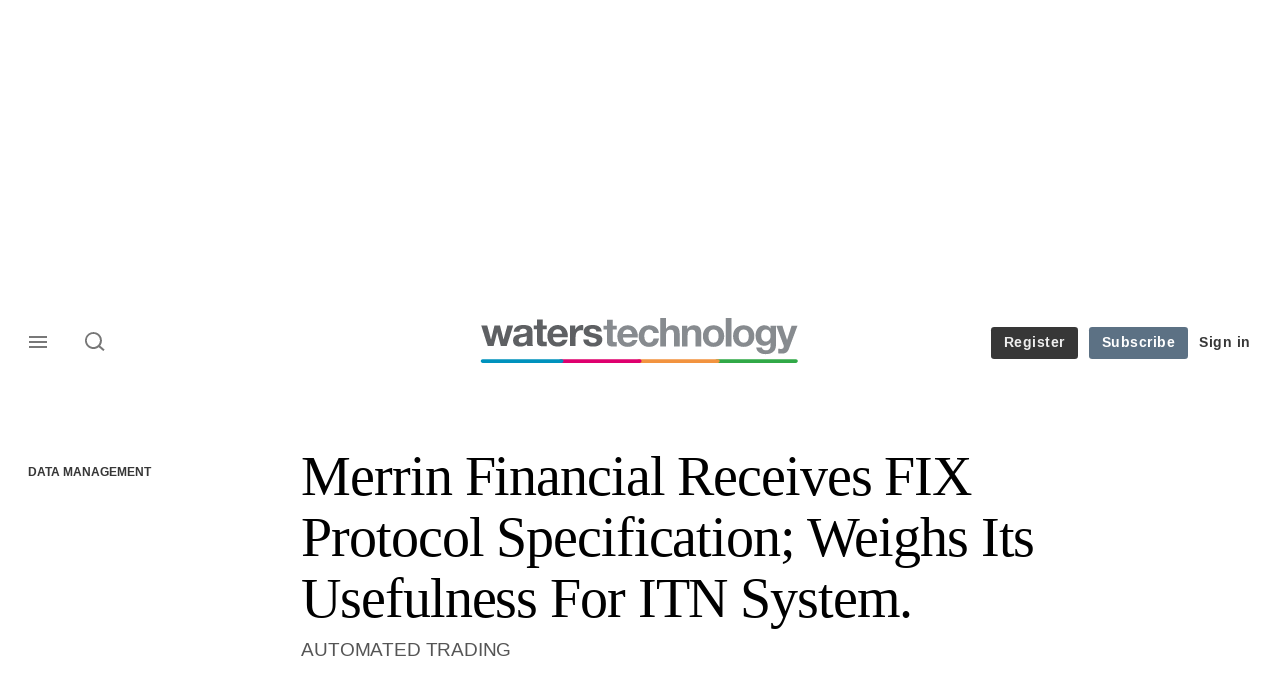

--- FILE ---
content_type: text/html; charset=UTF-8
request_url: https://www.waterstechnology.com/data-management/1606522/merrin-financial-receives-fix-protocol-specification-weighs-its-usefulness-for-itn-system
body_size: 20366
content:
<!DOCTYPE html>
<html lang="en" dir="ltr" prefix="og: https://ogp.me/ns#" class="no-js">
  <head>
    <meta http-equiv="X-UA-Compatible" content="IE=Edge"/>
    <meta http-equiv="Content-Style-Type" content="text/css" />
    <meta http-equiv="Content-Script-Type" content="text/javascript"/>
    <meta name="format-detection" content="telephone=no"/>
    <meta charset="utf-8" />
<script type="text/javascript" language="Javascript">if(window.navigator){
  var LegacyAndroid = false;
  var ua = window.navigator.userAgent;
  var androidversion = parseFloat(ua.slice(ua.indexOf("Android")+8));
  if ((ua.indexOf("Android") >= 0 && androidversion <= 3) || (ua.match(/IEMobile/i) && (ua.match(/MSIE\s(?!9.0)/))) || (ua.indexOf("BlackBerry") >= 0 && ua.indexOf("WebKit") >= 0)){
    LegacyAndroid = true;
    $(".nav").addClass("nav-float");
  }
  na = navigator.appVersion;
  ie87 = (na.indexOf("MSIE 8.0") !== -1) || (na.indexOf("MSIE 7.0") !== -1);
  ie9 = (na.indexOf("MSIE 9.0") !== -1);
  ie10 = (na.indexOf("IE10") !== -1) || (na.indexOf("MSIE 10") !== -1)|| (na.indexOf("rv:10.0") !== -1);
  ie11 = (na.indexOf("IE11") !== -1) || (na.indexOf("MSIE 11") !== -1)|| (na.indexOf("rv:11.0") !== -1);
  if (ie87) {
    document.documentElement.className = document.documentElement.className + ' lt-ie9';
  }
  if (ie9) {
    document.documentElement.className = document.documentElement.className + ' ie9';
  }
  if (ie10) {
    document.documentElement.className = document.documentElement.className + ' ie10';
  }
  if (ie11){
    document.documentElement.className = document.documentElement.className + ' ie-11';
  }
}
function supportsSVG() {
  return !! document.createElementNS && !! document.createElementNS('http://www.w3.org/2000/svg','svg').createSVGRect;
}
if (supportsSVG()) {
  document.documentElement.className += ' svg ';
} else {
  document.documentElement.className += ' no-svg ';
}
if (ie10 === true){
  flexFallBackClass();
}
var v = document.body || document.documentElement, v = v.style;
((v.webkitFlexWrap === '' || v.msFlexWrap === '' || v.flexWrap === '' ) || flexFallBackClass());
function flexFallBackClass(){
  document.documentElement.className = document.documentElement.className+= ' no-flexbox';
}
</script>
<!--[if lt IE 9]><script type="text/javascript" src="https://cdn.mathjax.org/mathjax/latest/MathJax.js?config=TeX-MML-AM_CHTML"></script>
<![endif]--><meta name="apple-itunes-app" content="app-id=958139251" />
<meta name="google-site-verification" content="HJHGfXC2tz-WIyLaw3FWfImskoKaV-EcRI2BXhCi_Co" />
<meta name="description" content="AUTOMATED TRADING" />
<meta name="keywords" content="Data Management" />
<meta name="msapplication-TileColor" content="#868a8f" />
<meta name="msapplication-TileImage" content="https://assets.waterstechnology.com/assets_css/bb8_assets/prod/images/site_specific/waters/prod/favicons/mstile-144x144.png" />
<link rel="canonical" href="https://www.waterstechnology.com/data-management/1606522/merrin-financial-receives-fix-protocol-specification-weighs-its-usefulness-for-itn-system" />
<meta name="robots" content="noarchive, noimageindex" />
<link rel="shortlink" href="https://www.waterstechnology.com/node/1606522" />
<meta itemprop="name" content="Merrin Financial Receives FIX Protocol Specification; Weighs Its Usefulness For ITN System. - WatersTechnology.com" />
<meta itemprop="description" content="AUTOMATED TRADING" />
<link rel="original-source" href="https://www.waterstechnology.com/data-management/1606522/merrin-financial-receives-fix-protocol-specification-weighs-its-usefulness-for-itn-system" />
<link rel="syndication-source" href="https://www.waterstechnology.com/data-management/1606522/merrin-financial-receives-fix-protocol-specification-weighs-its-usefulness-for-itn-system" />
<meta name="original-source" content="https://www.waterstechnology.com/data-management/1606522/merrin-financial-receives-fix-protocol-specification-weighs-its-usefulness-for-itn-system" />
<meta name="og:article:author" content="WatersTechnology Staff" />
<meta property="og:site_name" content="WatersTechnology.com" />
<meta property="og:type" content="article" />
<meta property="og:url" content="https://www.waterstechnology.com/data-management/1606522/merrin-financial-receives-fix-protocol-specification-weighs-its-usefulness-for-itn-system" />
<meta property="og:title" content="Merrin Financial Receives FIX Protocol Specification; Weighs Its Usefulness For ITN System. - WatersTechnology.com" />
<meta property="og:description" content="AUTOMATED TRADING" />
<meta property="article:published_time" content="1994-09-16T00:00:00+01:00" />
<meta property="article:modified_time" content="2010-05-05T09:04:36+01:00" />
<meta name="twitter:card" content="summary_large_image" />
<meta name="twitter:description" content="AUTOMATED TRADING" />
<meta name="twitter:site" content="waterstech" />
<meta name="twitter:title" content="Merrin Financial Receives FIX Protocol Specification; Weighs Its Usefulness For ITN System. - WatersTechnology.com" />
<meta name="twitter:domain" content="https://www.waterstechnology.com/" />
<meta name="cXenseParse:iim-categories" content="Data Management" data-separator="," />
<meta name="cXenseParse:iim-content-type" content="Article" />
<meta name="cXenseParse:iim-language" content="en" />
<meta name="cXenseParse:iim-medium" content="text" />
<meta name="cXenseParse:iim-restriction" content="Default" />
<meta name="cXenseParse:iim-source" content="Buy-Side Technology" />
<meta name="cXenseParse:iim-type" content="News" />
<meta name="cXenseParse:pageclass" content="article" />
<meta name="cXenseParse:recs:articleid" content="1606522" />
<meta name="cXenseParse:recs:iim-userfriendlytime" content="16 SEP 1994" />
<meta name="cXenseParse:title" content="Merrin Financial Receives FIX Protocol Specification; Weighs Its Usefulness For ITN System." />
<meta name="Generator" content="Drupal 10 (https://www.drupal.org)" />
<meta name="MobileOptimized" content="width" />
<meta name="HandheldFriendly" content="true" />
<meta name="viewport" content="width=device-width, initial-scale=1.0" />
<script type="application/ld+json">{
    "@context": "https://schema.org",
    "@graph": [
        {
            "@type": "NewsArticle",
            "headline": "Merrin Financial Receives FIX Protocol Specification; Weighs Its Usefulness For ITN System.",
            "name": "Merrin Financial Receives FIX Protocol Specification; Weighs Its Usefulness For ITN System.",
            "about": "Data Management",
            "datePublished": "1994-09-16T00:00:00+01:00",
            "isAccessibleForFree": "False",
            "dateModified": "2010-05-05T09:04:36+01:00",
            "hasPart": {
                "@type": "WebPageElement",
                "cssSelector": ".paywall_content"
            },
            "author": {
                "@type": "Person",
                "name": "WatersTechnology Staff"
            },
            "publisher": {
                "@type": "Organization",
                "name": "WatersTechnology.com",
                "url": "https://www.waterstechnology.com/"
            },
            "mainEntityOfPage": "https://www.waterstechnology.com/data-management/1606522/merrin-financial-receives-fix-protocol-specification-weighs-its-usefulness-for-itn-system"
        }
    ]
}</script>
<link rel="apple-touch-icon" href="//www.waterstechnology.com/sites/default/files/2017-02/apple-touch-icon.png" sizes="57x57" />
<link rel="apple-touch-icon" href="//www.waterstechnology.com/sites/default/files/2017-02/apple-touch-icon-76x76.png" sizes="76x76" />
<link rel="apple-touch-icon" href="//www.waterstechnology.com/sites/default/files/2017-02/apple-touch-icon-120x120.png" sizes="120x120" />
<link rel="apple-touch-icon" href="//www.waterstechnology.com/sites/default/files/2017-02/apple-touch-icon-152x152.png" sizes="152x152" />
<link rel="apple-touch-icon" href="//www.waterstechnology.com/sites/default/files/2017-02/apple-touch-icon-180x180.png" sizes="180x180" />
<link rel="shortcut icon" href="/themes/incisive_waters/images/favicons/waterstechnology.ico" type="image/x-icon" />

    <title>Merrin Financial Receives FIX Protocol Specification; Weighs Its Usefulness For ITN System. - WatersTechnology.com</title>
    <link rel="stylesheet" media="all" href="/sites/default/files/css/css_Xwbkf3rvnTVnFmwbBnZEdU94-sJFLEUts0--vXwRlLQ.css?delta=0&amp;language=en&amp;theme=incisive_waters&amp;include=eJx1TVsOwyAMuxCCM6XURZkIQSTtxu23adX6Me0nduJHsg6kdeydaqQbPQK3zMYH0kKGa8sqXRua23UTmFGBBZvmkE_CZ9cyeJvpy8Idy6ZD0okRFfKqiiucuFp0LaXir-3886O_xxNAjEsB" />
<link rel="stylesheet" media="all" href="/sites/default/files/css/css_nkXt3j5rWordmdsRU2GBGsTRYvW4lT0-2lmaY8JfXVY.css?delta=1&amp;language=en&amp;theme=incisive_waters&amp;include=eJx1TVsOwyAMuxCCM6XURZkIQSTtxu23adX6Me0nduJHsg6kdeydaqQbPQK3zMYH0kKGa8sqXRua23UTmFGBBZvmkE_CZ9cyeJvpy8Idy6ZD0okRFfKqiiucuFp0LaXir-3886O_xxNAjEsB" />
<link rel="stylesheet" media="all" href="//assets.waterstechnology.com/assets_css/bb8_assets/prod/styles/site_specific/waters/prod/styles.css" />
<link rel="stylesheet" media="all" href="/sites/default/files/css/css_yONQR8GDtqW0uvgNJJSv6aajY-7sMF1L4RWYfqmtnbU.css?delta=3&amp;language=en&amp;theme=incisive_waters&amp;include=eJx1TVsOwyAMuxCCM6XURZkIQSTtxu23adX6Me0nduJHsg6kdeydaqQbPQK3zMYH0kKGa8sqXRua23UTmFGBBZvmkE_CZ9cyeJvpy8Idy6ZD0okRFfKqiiucuFp0LaXir-3886O_xxNAjEsB" />

    <script type="application/json" data-drupal-selector="drupal-settings-json">{"path":{"baseUrl":"\/","pathPrefix":"","currentPath":"node\/1606522","currentPathIsAdmin":false,"isFront":false,"currentLanguage":"en"},"pluralDelimiter":"\u0003","suppressDeprecationErrors":true,"ajaxPageState":{"libraries":"[base64]","theme":"incisive_waters","theme_token":null},"ajaxTrustedUrl":{"form_action_p_pvdeGsVG5zNF_XLGPTvYSKCf43t8qZYSwcfZl2uzM":true,"\/data-management\/1606522\/merrin-financial-receives-fix-protocol-specification-weighs-its-usefulness-for-itn-system?ajax_form=1":true,"\/search\/articles":true},"idDidomi":{"publicAPIKey":"92502d09-0e0f-4b5a-8590-cad06e72159e"},"hubspot":{"newsletter_form_url":"\/newsletters"},"siteName":"WatersTechnology.com","imPiano":{"pianoApplicationId":"fQR7KHrCpe","pianoJavascriptUrl":"\/\/experience-eu.piano.io","pianoTermIdForNewUser":null,"productsPriority":{"WATERSTECH":"10","WATERSTECHTRIAL":"5"}},"ajax":{"edit-business-email":{"callback":["Drupal\\im_membership\\Services\\MembershipAlter","validateBusinessEmail"],"event":"change","wrapper":"ajax_placeholder","disable-refocus":true,"progress":{"type":"throbber","message":"Checking..."},"url":"\/data-management\/1606522\/merrin-financial-receives-fix-protocol-specification-weighs-its-usefulness-for-itn-system?ajax_form=1","httpMethod":"POST","dialogType":"ajax","submit":{"_triggering_element_name":"business_email"}}},"universal_variable":{"article":{"id":"1606522","content_type":"article","barrier":true,"published_date":{"timestamp":779666400,"datetime":"1994-09-15T23:00:00"},"authored_by":["nobody@example.com"],"article_title":"Merrin Financial Receives FIX Protocol Specification; Weighs Its Usefulness For ITN System.","moderation_state":["Published"],"image_view_mode":["Landscape Large"],"primary_medium":"text","restriction_type":"default","short_summary":"AUTOMATED TRADING","source":["Buy-Side Technology"],"article_type":"News","word_count":"764","token_active":false,"unlocking_products":{"31":"WatersTechnology Subscription","26":"WatersTechnology Trial","32":"WatersTech Metered"},"piano_resource_ids":["WATERSTECH","WATERSTECHTRIAL","WATERSTECHMETERED"],"unlocking_criterias":["11"],"category":[["Data Management"]],"author":[{"name":"WatersTechnology Staff","machinename":"waterstechnology-staff"}],"followable":["Data Management"],"super_topics":[]},"page_type":"article","environment":"prod","site":"waterstechnology.com","following":[],"language_code":"en"},"csp":{"nonce":"bumfSu_LRVddxOXgRCrucQ"},"user":{"uid":0,"permissionsHash":"2561959804a0f24939f60a819cc35d0847de53cf67fb8a4d3e7023b25d3f218a"}}</script>
<script src="/sites/default/files/js/js_aVYKZ9vpFUzbIFWwOy5wNLr0gspx7TbqN24v_EDGcO0.js?scope=header&amp;delta=0&amp;language=en&amp;theme=incisive_waters&amp;include=[base64]"></script>
<script src="/modules/custom/id_didomi/js/didomi.js?t9nvth" async></script>

    <script>
      (function(H){H.className=H.className.replace(/\bno-js\b/,'')})(document.documentElement);
      !function(){"use strict";function e(e,t,s){e.addEventListener?e.addEventListener(t,s,!1):e.attachEvent&&e
        .attachEvent("on"+t,s)}function t(e){return window.localStorage&&localStorage.font_css_cache&&localStorage.font_css_cache_file===e}function s(){if(window.localStorage&&window.XMLHttpRequest)if(t(n))c(localStorage.font_css_cache);else{var e=new XMLHttpRequest;e.open("GET",n,!0),e.onreadystatechange=function(){4===e.readyState&&200===e.status&&(c(e.responseText),localStorage.font_css_cache=e.responseText,localStorage.font_css_cache_file=n)},e.send()}else{var s=document.createElement("link");s.href=n,s.rel="stylesheet",s.type="text/css",document.getElementsByTagName("head")[0].appendChild(s),document.cookie="font_css_cache"}}function c(e){var t=document.createElement("style");t.setAttribute("type","text/css"),document.getElementsByTagName("head")[0].appendChild(t),t.styleSheet?t.styleSheet.cssText=e:t.innerHTML=e}var n="//assets.infopro-insight.com/assets_css/bb8_assets/prod/styles/global/fonts/fonts.css";window.localStorage&&localStorage.font_css_cache||document.cookie.indexOf("font_css_cache")>-1?s():e(window,"load",s)}();
    </script>
  </head>
  <body class="barrier article buy-side-technology type-news">
    <a class="skip-nav-link" href="#main-content">Skip to main content</a>
    
      <div class="dialog-off-canvas-main-canvas" data-off-canvas-main-canvas>
    <div id="rdm-overlay" class="ad-slot-overlay"></div>
<div id="rdm-wallpaper" class="ad-slot-wallpaper"></div>
<div class="container">
  <aside class="content">
    <div class="content-inner content-full-width">
      <div class="main-content">
          <div id="rdm-above-header" class="ad-slot-full"></div>
      </div>
    </div>
  </aside>

  <!-- navigation drawer start -->
<nav id="navigation-drawer" class="navigation-drawer" aria-label="Drawer navigation" role="navigation" aria-hidden="false">
  <div class="close-search-panel">
    <a href="#" class="nav-toggle active" type="button" aria-controls="navigation-drawer" aria-label="Close drawer menu" aria-expanded="true" title="Close drawer menu" tabindex="0">
      <span></span>
    </a>
  </div>
  <div class="branding-holder">
    <a href="/" class="navigation-drawer-branding-link" alt=WatersTechnology.com>
      <span itemprop="name" class="screen-reader-text">WatersTechnology.com</span>
    </a>
  </div>
  <div class="navigation-drawer-inner">
    <div class="search-3 header-search-holder blur">
  <form block="block-headermobilesearch-waters" action="/search/articles" method="get" id="im-search-header-mobile-form" accept-charset="UTF-8">
  <input class="submit_style button js-form-submit form-submit" data-drupal-selector="edit-search-submit" type="submit" id="edit-search-submit" value="" />
<span><input placeholder="Search here..." class="search-head-input form-search" autocomplete="off" data-drupal-selector="edit-query" type="search" id="edit-query" name="query" value="" size="60" maxlength="128" />

</span><span class="visually-hidden"><input data-drupal-selector="edit-header-search" type="text" id="edit-header-search" name="header_search" value="true" size="60" maxlength="128" class="form-text" />

</span>
</form>

</div>
<ul class="drawer-nav-ul">
  <li >
    <div class="drawer-menu-title">
      <h5>All sections</h5>
    </div>
  </li>

    
      <li>
              <button class="sprite down drawer-menu-accordion" aria-label="WatersTechnology" aria-controls="drawer-menu-child-1" aria-expanded="true"></button>
      
      <div class="drawer-menu-title"><a href="">WatersTechnology</a></div>

              <ul class="drawer-nav-content" aria-hidden="true" id=drawer-menu-child-1>
                      <li   class="sub-menu-content"><a href="/data-management" data-drupal-link-system-path="taxonomy/term/17821">Data management</a></li>
                      <li   class="sub-menu-content"><a href="/emerging-technologies" data-drupal-link-system-path="taxonomy/term/17846">Emerging tech</a></li>
                      <li   class="sub-menu-content"><a href="/regulation" data-drupal-link-system-path="taxonomy/term/17891">Regulation</a></li>
                      <li   class="sub-menu-content"><a href="/market-access" data-drupal-link-system-path="taxonomy/term/20281">Market access</a></li>
                  </ul>
          </li>
          <li>
              <button class="sprite down drawer-menu-accordion" aria-label="Reporters" aria-controls="drawer-menu-child-1" aria-expanded="true"></button>
      
      <div class="drawer-menu-title"><a href="">Reporters</a></div>

              <ul class="drawer-nav-content" aria-hidden="true" id=drawer-menu-child-1>
                      <li   class="sub-menu-content"><a href="/author/anthony-malakian" data-drupal-link-system-path="author/221">Anthony Malakian</a></li>
                      <li   class="sub-menu-content"><a href="/author/max-bowie" data-drupal-link-system-path="author/211">Max Bowie</a></li>
                      <li   class="sub-menu-content"><a href="/author/wei-shen-wong" data-drupal-link-system-path="author/501">Wei-Shen Wong</a></li>
                      <li   class="sub-menu-content"><a href="/author/rebecca-natale" data-drupal-link-system-path="author/581">Rebecca Natale</a></li>
                      <li   class="sub-menu-content"><a href="/author/nyela-graham" data-drupal-link-system-path="author/596">Nyela Graham</a></li>
                      <li   class="sub-menu-content"><a href="https://www.waterstechnology.com/author/theo-normanton">Theo Normanton</a></li>
                      <li   class="sub-menu-content"><a href="https://www.waterstechnology.com/author/eliot-raman-jones">Eliot Raman Jones</a></li>
                      <li   class="sub-menu-content"><a href="https://www.waterstechnology.com/author/emma-hilary-gould">Emma Hilary Gould</a></li>
                  </ul>
          </li>
          <li>
              <button class="sprite down drawer-menu-accordion" aria-label="Main topics" aria-controls="drawer-menu-child-1" aria-expanded="true"></button>
      
      <div class="drawer-menu-title"><a href="">Main topics</a></div>

              <ul class="drawer-nav-content" aria-hidden="true" id=drawer-menu-child-1>
                      <li   class="sub-menu-content"><a href="/topics/market-data" data-drupal-link-system-path="taxonomy/term/11221">Market Data</a></li>
                      <li   class="sub-menu-content"><a href="/topics/reference-data" data-drupal-link-system-path="taxonomy/term/14121">Reference Data</a></li>
                      <li   class="sub-menu-content"><a href="/topics/big-tech" data-drupal-link-system-path="taxonomy/term/20586">Big Tech</a></li>
                      <li   class="sub-menu-content"><a href="/topics/artificial-intelligence-ai">AI/ML/NLP</a></li>
                      <li   class="sub-menu-content"><a href="/topics/alliances" data-drupal-link-system-path="taxonomy/term/1276">M&amp;A</a></li>
                      <li   class="sub-menu-content"><a href="/topics/interoperability" data-drupal-link-system-path="taxonomy/term/19736">Interoperability</a></li>
                      <li   class="sub-menu-content"><a href="/topics/oems" data-drupal-link-system-path="taxonomy/term/13021">OEMs</a></li>
                  </ul>
          </li>
          <li>
              <button class="sprite down drawer-menu-accordion" aria-label="Editor&#039;s choice" aria-controls="drawer-menu-child-1" aria-expanded="true"></button>
      
      <div class="drawer-menu-title"><a href="">Editor&#039;s choice</a></div>

              <ul class="drawer-nav-content" aria-hidden="true" id=drawer-menu-child-1>
                      <li   class="sub-menu-content"><a href="https://www.waterstechnology.com/data-management/7951879/the-imd-wrap-deja-vu-as-exchange-data-industry-weighs-its-options">Déjà vu as exchange data industry weighs its options</a></li>
                      <li   class="sub-menu-content"><a href="https://www.waterstechnology.com/trading-tech/7951869/waters-wrap-whats-going-on-here-examining-interops-next-move">What’s going on ‘Here’? Examining interop’s next move</a></li>
                      <li   class="sub-menu-content"><a href="https://www.waterstechnology.com/data-management/7951855/the-imd-wrap-will-banks-spend-more-on-ai-than-on-market-data">Will banks spend more on AI than on market data?</a></li>
                      <li   class="sub-menu-content"><a href="https://www.waterstechnology.com/trading-tech/7951756/waters-wrap-examining-the-changing-ems-landscape">Examining the changing EMS landscape</a></li>
                      <li   class="sub-menu-content"><a href="https://www.waterstechnology.com/data-management/7951850/as-legal-letters-fly-cusip-licensing-debate-rolls-on">As legal letters fly, Cusip licensing debate rolls on</a></li>
                      <li   class="sub-menu-content"><a href="https://www.waterstechnology.com/trading-tech/7951749/lseg-to-sunset-redi-ems-in-favor-of-tora">LSEG to sunset Redi EMS in favor of Tora</a></li>
                  </ul>
          </li>
          <li>
              <button class="sprite down drawer-menu-accordion" aria-label="Longform features" aria-controls="drawer-menu-child-1" aria-expanded="true"></button>
      
      <div class="drawer-menu-title"><a href="">Longform features</a></div>

              <ul class="drawer-nav-content" aria-hidden="true" id=drawer-menu-child-1>
                      <li   class="sub-menu-content"><a href="https://www.waterstechnology.com/emerging-technologies/7951775/heavy-lifting-why-using-ai-for-data-extraction-is-still-no-easy-task">Heavy lifting: Why using AI for data extraction is still no easy task</a></li>
                      <li   class="sub-menu-content"><a href="https://www.waterstechnology.com/trading-tech/7951838/all-eyes-turn-to-north-america-as-t1-arrives">All eyes turn to North America as T+1 arrives</a></li>
                      <li   class="sub-menu-content"><a href="https://www.waterstechnology.com/emerging-technologies/7951827/caveat-creator-genai-giants-pledges-wont-pre-empt-copyright-suits">Caveat creator: GenAI giants’ pledges won’t pre-empt copyright suits</a></li>
                      <li   class="sub-menu-content"><a href="https://www.waterstechnology.com/data-management/7951817/putting-the-a-in-cdo-the-rise-of-the-chief-data-and-analytics-officer">Putting the ‘A’ in CDO: The rise of the chief data and analytics officer</a></li>
                      <li   class="sub-menu-content"><a href="https://www.waterstechnology.com/data-management/7950475/the-year-identifiers-wanted-some-attention-too">The year identifiers wanted some attention too</a></li>
                      <li   class="sub-menu-content"><a href="https://www.waterstechnology.com/data-management/7951795/how-ally-found-the-key-to-genai-at-the-bottom-of-a-teacup">How Ally found the key to GenAI at the bottom of a teacup</a></li>
                  </ul>
          </li>
          <li>
              <button class="sprite down drawer-menu-accordion" aria-label="Upcoming events" aria-controls="drawer-menu-child-1" aria-expanded="true"></button>
      
      <div class="drawer-menu-title"><a href="">Upcoming events</a></div>

              <ul class="drawer-nav-content" aria-hidden="true" id=drawer-menu-child-1>
                      <li   class="sub-menu-content"><a href="/events" data-drupal-link-system-path="node/7951806">Events</a></li>
                      <li   class="sub-menu-content"><a href="/webinars" data-drupal-link-system-path="webinars">Webinars</a></li>
                      <li   class="sub-menu-content"><a href="/events?type=training" data-drupal-link-query="{&quot;type&quot;:&quot;training&quot;}" data-drupal-link-system-path="node/7951806">Training</a></li>
                  </ul>
          </li>
          <li>
              <button class="sprite down drawer-menu-accordion" aria-label="Awards" aria-controls="drawer-menu-child-1" aria-expanded="true"></button>
      
      <div class="drawer-menu-title"><a href="">Awards</a></div>

              <ul class="drawer-nav-content" aria-hidden="true" id=drawer-menu-child-1>
                      <li   class="sub-menu-content"><a href="https://www.aftas.org/" target="_blank">American Financial Technology Awards</a></li>
                      <li   class="sub-menu-content"><a href="https://events.waterstechnology.com/womenintechanddata" target="_blank">Women In Technology and Data Awards</a></li>
                      <li   class="sub-menu-content"><a href="https://events.insidemarketdata.com/awards" target="_blank">Inside Market Data and Inside Reference Data Awards</a></li>
                      <li   class="sub-menu-content"><a href="https://events.waterstechnology.com/waters-rankings" target="_blank">Waters Rankings</a></li>
                      <li   class="sub-menu-content"><a href="https://events.waterstechnology.com/sstawards" target="_blank">Sell Side Technology Awards</a></li>
                      <li   class="sub-menu-content"><a href="https://events.waterstechnology.com/bstawards" target="_blank">Buy Side Technology Awards</a></li>
                      <li   class="sub-menu-content"><a href="https://events.waterstechnology.com/watersasia-awards" target="_blank">WatersTechnology Asia Awards</a></li>
                  </ul>
          </li>
          <li>
      
      <div class="drawer-menu-title"><a href="/resources" data-drupal-link-system-path="node/7952159">Latest resources and whitepapers</a></div>

          </li>
          <li>
      
      <div class="drawer-menu-title"><a href="https://commercial.waterstechnology.com" target="_blank">Marketing services</a></div>

          </li>
          <li>
              <button class="sprite down drawer-menu-accordion" aria-label="Our digital network" aria-controls="drawer-menu-child-1" aria-expanded="true"></button>
      
      <div class="drawer-menu-title"><a href="">Our digital network</a></div>

              <ul class="drawer-nav-content" aria-hidden="true" id=drawer-menu-child-1>
                      <li   class="sub-menu-content"><a href="https://www.risk.net/" target="_blank">Risk.net</a></li>
                      <li   class="sub-menu-content"><a href="https://www.fx-markets.com/" target="_blank">FX Markets</a></li>
                      <li   class="sub-menu-content"><a href="https://www.chartis-research.com/" target="_blank">Chartis Research</a></li>
                      <li   class="sub-menu-content"><a href="https://www.centralbanking.com/" target="_blank">Central Banking</a></li>
                  </ul>
          </li>
      </ul>

<section class="menu-sidebar-inner">
  

              <ul class="sidebar-list">
              <li class="section-subheading">
        <a href="">Access and account options</a>
              </li>
          <li id="login_drawer">
        <a href="/user/login" data-drupal-link-system-path="user/login">Sign in</a>
              </li>
          <li id="trialLink_drawer">
        <a href="/form/membership" data-drupal-link-system-path="webform/membership">Register</a>
              </li>
          <li id="subscribeLink_drawer">
        <a href="/subscriptions/subscribe?tc=subscribe-link-sidedrawer" data-drupal-link-query="{&quot;tc&quot;:&quot;subscribe-link-sidedrawer&quot;}" data-drupal-link-system-path="node/7952588">Subscription</a>
              </li>
          <li>
        <a href="/newsletters" data-drupal-link-system-path="d0df9e441519db48b1706cbc822a77b57cfedd88">Newsletters</a>
              </li>
          <li id="apps_drawer">
        <a href="/apps" data-drupal-link-system-path="node/7952591">Apps</a>
              </li>
          <li id="helpcentre_drawer">
        <a href="/help-centre" data-drupal-link-system-path="node/7952585">Help centre</a>
              </li>
        </ul>
  

</section>

    <span class="screen-reader-text" tabindex="0">End of drawer navigation content</span>
  </div>
</nav>
<!-- navigation drawer end -->

  <header role="banner" class="main-head">
    <div class="main-head-content content-width">
              <div class="main-header-block-a"><div class="main-menu-holder">
  <div class="main-top-title menu">
    <a href="#" class="nav-toggle" aria-label="Menu" aria-controls="navigation-drawer" aria-expanded="false" title="Open side navigation menu">
      <span></span>
    </a>
  </div>
</div>
  <div class="search-1 header-search-holder blur">
    <a class="header-search-button" href="/search/articles"
       id="search-popup" aria-haspopup="dialog" aria-expanded="false" title="Open search popup">
      Search
    </a>
  </div>

</div>
            <div class="site-header">
<div class="site-logo-holder" itemtype="//schema.org/Organization">
  <div itemprop="name" class="screen-reader-text">WatersTechnology.com</div>
  <a class="site-logo" title="Return to homepage" href="https://www.waterstechnology.com/">
    <img class="sprite" alt="WatersTechnology.com" src="[data-uri]">
  </a>
</div>

</div>
            <div class="main-header-block-b">

<ul class="main-top-content main-top-menu">
              <li  class="main-top-title main-top-trial" id="trial">
                    <a href="/form/membership" data-drupal-link-system-path="webform/membership">Register</a>
          
              
    
    </li>
              <li  class="main-top-title main-top-register" id="subscribe">
                    <a href="/subscriptions/subscribe?tc=subscribe-button-top-right" data-drupal-link-query="{&quot;tc&quot;:&quot;subscribe-button-top-right&quot;}" data-drupal-link-system-path="node/7952588">Subscribe</a>
          
              
    
    </li>
              <li  class="main-top-title main-top-login" id="login">
                    <a href="/user/login" rel="nofollow" data-drupal-link-system-path="user/login">Sign in</a>
          
              
    
    </li>
              <li  class="main-top-title main-top-user" id="account">
                    <a href="/" data-drupal-link-system-path="&lt;front&gt;">My account</a>
          
                    <ul class="header-tools-content">
    <li>
      <ul class="user-menu">
                  <li>
            <a href="/newsletters" title="Newsletters" class="-user-link">Newsletters</a>
          </li>
                  <li>
            <a href="https://subscriptions.waterstechnology.com/app/" title="Apps" class="-user-link">Apps</a>
          </li>
                  <li>
            <a href="https://subscriptions.waterstechnology.com/help-centre" title="Help Centre" class="-user-link">Help Centre</a>
          </li>
              </ul>
    </li>
  </ul>

  
    
    </li>
              <li  class="main-top-title main-top-user main-top-institution" id="login_ip">
                    <a href="">Welcome</a>
          
                    <ul class="header-tools-content institutional">
    <li>
      <div class="corporate-menu-information">
        <p class="corporate-menu-information-introduction">You are currently accessing WatersTechnology.com via your Enterprise account.</p>
									<p>If you already have an account please use the link below to <a href="/user/login" title="Sign in">sign in</a>.</p>
									<p>If you have any problems with your access or would like to request an individual access account please contact our customer service team.</p>
									<p>Phone: <a href="tel:+44(0)8702408859">1+44 (0)870 240 8859</a></p>
									<p>Email: <a href="mailto:customerservices@incisivemedia.com">customerservices@incisivemedia.com</a></p>
      </div>
      <ul class="user-menu">
        <li>
          <a href="/user/login" title="Sign in" class="sign-in-user-link" data-drupal-link-system-path="user/login">Sign in</a>
        </li>
      </ul>
    </li>
  </ul>

  
    
    </li>
  </ul>












</div>
    </div>
      </header>
      <nav class="nav ">
      
<div class="holder">
  <header role="banner" class="mobile-main-header-holder">
    <div class="mobile-main-header menu">
      <a href="#" class="nav-toggle" aria-label="Menu mobile" aria-controls="navigation-drawer" aria-expanded="false" title="Open side navigation menu mobile">
        <span></span>
      </a>
    </div>
    <div class="mobile-main-header mobile-branding">
              <a href="https://www.waterstechnology.com/" class="mobile-branding-link" alt="WatersTechnology.com"></a>
          </div>
    <div class="mobile-main-header login">
      <button class="clicker4" type="button" aria-label="Login" title="Login"></button>
    </div>
  </header>
  <nav class="primary-nav nav-colour01 init" role="navigation" aria-label="Primary navigation">
    <div class="nav-branding"></div>
    
<!-- main-menu start-->
<ul class="main-menu main-top-content content-width">
      <li  class="menu-title home menu-title">
      <a href="/" data-drupal-link-system-path="&lt;front&gt;">Home</a>
                
          </li>
      <li  class="menu-title">
      <a href="/latest" data-drupal-link-system-path="node/7952244">Latest</a>
                
          </li>
      <li  class="menu-title">
      <a href="/data-management" data-drupal-link-system-path="taxonomy/term/17821">Data management</a>
                
          </li>
      <li  class="menu-title">
      <a href="https://www.waterstechnology.com/trading-tech">Trading technology</a>
                
          </li>
      <li  class="menu-title">
      <a href="/regulation" data-drupal-link-system-path="taxonomy/term/17891">Regulation</a>
                
          </li>
      <li  class="menu-title">
      <a href="/emerging-technologies" data-drupal-link-system-path="taxonomy/term/17846">Emerging tech</a>
                
          </li>
      <li  class="menu-title">
      <a href="/insights" data-drupal-link-system-path="node/7952243">Insights</a>
                
          </li>
      <li  class="menu-title">
      <a href="/awards" data-drupal-link-system-path="node/7951807">Awards</a>
                
          </li>
      <li  class="menu-title">
      <a href="/events?type=conference" data-drupal-link-query="{&quot;type&quot;:&quot;conference&quot;}" data-drupal-link-system-path="node/7951806">Events</a>
                
          </li>
      <li  class="menu-title">
      <a href="/resources" data-drupal-link-system-path="node/7952159">Resources</a>
                
          </li>
  
      <li class="menu-title search-menu">
      <ul class="menu-content search-panel-content">
        <li>
          <div class="main-sub-menu content-width panel-search">
            <div class="close-search-panel"></div>
            <form class="im-search-header-form main-search-form" data-drupal-selector="im-search-header-form" novalidate="novalidate" action="/search/articles" method="get" id="im-search-header-form" accept-charset="UTF-8">
  <input class="loop button js-form-submit form-submit" data-drupal-selector="edit-search-loop" type="submit" id="edit-search-loop" value="" />
<span class="loading show"></span><span id="search-panel-input" class="search-icon"><input class="search-head-input form-search" autocomplete="off" data-drupal-selector="edit-query" type="search" id="edit-query--2" name="query" value="" size="60" maxlength="128" />

</span><span class="visually-hidden"><input data-drupal-selector="edit-header-search" type="text" id="edit-header-search--2" name="header_search" value="true" size="60" maxlength="128" class="form-text" />

</span><input class="search-submit button js-form-submit form-submit" data-drupal-selector="edit-search-submit" type="submit" id="edit-search-submit--2" value="Search" />
<span class="search-submit-loading show"></span>
</form>

          </div>
          <div class="section group content">
            <div class="col span_3_of_5 menu-contents search-panel-sections hide-element" id="search-panel-sections">
              <div id="sections-content-holder">
                <div class="search-panel-subheading">Latest articles</div>
                <div id="sections-content"></div>
              </div>
            </div>
            <div class="col span_2_of_5 menu-contents search-panel-topics hide-element" id="search-panel-topics">
              <div id="topics-content-holder">
                <div class="search-panel-subheading">Topics</div>
              </div>
            </div>
          </div>
        </li>
      </ul>
    </li>
  
      <li class="menu-title main-nav-more">
      <button id="main-nav-toggle-menu" type="button" aria-haspopup="navigation" aria-expanded="false">
        <span></span>
        <div class="nav-toggle-text">More</div>
        <div class="nav-toggle-text active">Less</div>
      </button>
      <div class="main-nav-overflow-holder" role="navigation">
        <ul id="main-nav-overflow" class="menu-content" role="menu" aria-labelledby="main-nav-toggle-menu" aria-hidden="true">
        </ul>
      </div>
    </li>
  </ul>
<!-- main-menu end-->





      </nav>
</div>


    </nav>
  
  <aside class="message">
    <div id="rdm-message-content"></div>
  </aside>

  <div class="wallpaper-wrapper">
    <div class="wallpaper-left" id="rdm-wallpaper-left"></div>
    <div class="wallpaper-right" id="rdm-wallpaper-right"></div>

    <aside class="content">
    <div class="content-inner content-full-width">
      <div class="main-content">
        <div id="rdm-below-header" class="ad-slot-full"></div>
      </div>
    </div>
    </aside>

    <aside class="content">
      <div class="content-inner content-full-width">
        <div class="main-content">
          <div id="rdm-above-page-content" class="ad-slot-full"></div>
        </div>
      </div>
    </aside>
    <div class="page-content" id="main-content">
  <div data-drupal-messages-fallback class="hidden"></div>
    <div class="block-region-main">


  

<!-- Selected header: start -->
  <!-- Classic header: start -->
  <header class="article-header">
  <div class="content">
    <div class="content-inner">
      <div class="main-content">
        <div class="section group">
          <div class="col span_1_of_5">
            <!-- Print logo: start -->
                        <!-- Print logo: end -->
            <nav role="navigation">
              <ul class="meta-taxonomy-list breadcrumb">
                <li>
                                                                                <a href="/data-management">
                                                  Data Management
                                              </a>
                                                      </li>
                        
      
              </ul>
            </nav>
          </div>
          <div class="col span_4_of_5 contextual-region">
            <h1 itemprop="name" class="article-title">Merrin Financial Receives FIX Protocol Specification; Weighs Its Usefulness For ITN System.</h1>
            
                          <h2 class="article-sub-title">AUTOMATED TRADING</h2>
  
          </div>
        </div>
      </div>
    </div>
  </div>
</header>
  <!-- Classic header: end -->
<!-- Selected header: end -->

<div class="content">
  <main role="main" class="content-inner">
    <div class="main-content">
      <article class="section group article-content">
        <div class="col span_1_of_5"></div>
        <div class="col span_4_of_5 article-col">
                                    <figure class="main ">
    
</figure>                                <div class="article-meta-container group">
                        <ul class="meta-taxonomy-list author-dateline">
              
  <li class="author-dateline-text">
  <ul>
          <li class="author-dateline-name">WatersTechnology Staff</li>
      
    <li class="author-dateline-time"><time datetime="16-09-1994" itemprop="datePublished">16 Sep 1994</time>
</li>

    </ul>
</li>
            </ul>
            <div class="tools-meta-outer">
              
<ul class="tools-container">
  <li>
    <div title="Tweet" class="article-tools twitter-icon icons pos1" data-social-tracking="added">
      <a href="//twitter.com/share?text=Merrin%20Financial%20Receives%20FIX%20Protocol%20Specification%3B%20Weighs%20Its%20Usefulness%20For%20ITN%20System.&amp;url=https://www.waterstechnology.com/data-management/1606522/merrin-financial-receives-fix-protocol-specification-weighs-its-usefulness-for-itn-system" rel="nofollow" target="_blank">
        <span class="visually-hidden">Tweet</span>
      </a>
    </div>
  </li>
  <li>
    <div title="Facebook" class="article-tools facebook-icon icons pos2" data-social-tracking="added">
      <a href="//www.facebook.com/sharer.php?u=https://www.waterstechnology.com/data-management/1606522/merrin-financial-receives-fix-protocol-specification-weighs-its-usefulness-for-itn-system" rel="nofollow" target="_blank">
        <span class="visually-hidden">Facebook</span>
      </a>
    </div>
  </li>
  <li>
    <div title="LinkedIn" class="article-tools linkedin-icon icons pos3" data-social-tracking="added">
      <a href="//www.linkedin.com/shareArticle?mini=true&amp;url=https://www.waterstechnology.com/data-management/1606522/merrin-financial-receives-fix-protocol-specification-weighs-its-usefulness-for-itn-system&amp;title=Merrin%20Financial%20Receives%20FIX%20Protocol%20Specification%3B%20Weighs%20Its%20Usefulness%20For%20ITN%20System." rel="nofollow" target="_blank">
        <span class="visually-hidden">LinkedIn</span>
      </a>
    </div>
  </li>
  <li>
          <div title="Save article" class="article-sticky-tools save-icon icons pos5">
        <a href="#" onclick="openUserMsg();return false;">
          <span class="visually-hidden">Save this article</span>
        </a>
      </div>
      </li>
  <li>
    <div title="Send to" class="article-tools email-icon icons pos6" data-social-tracking="added">
      <a target="_blank" rel="nofollow" href="mailto:?subject=Merrin Financial Receives FIX Protocol Specification; Weighs Its Usefulness For ITN System.&amp;body=%0D%0A%0D%0Ahttps://www.waterstechnology.com/data-management/1606522/merrin-financial-receives-fix-protocol-specification-weighs-its-usefulness-for-itn-system">
        <span class="visually-hidden">Send to</span>
      </a>
    </div>
  </li>
  <li class="article-tool-print">
    <div title="Print" class="article-tools print-icon icons" data-social-tracking="added">
      <a onclick="window.print();return false" href="#">
        <span class="visually-hidden">Print this page</span>
      </a>
    </div>
  </li>
</ul>
            </div>
          </div>
          <div id="rdm-below-summary"></div>
          <div class="article-page-body-content"><p>Late last month, Merrin Financial Inc. received its copy of the Financial Information Exchange (FIX) protocol, a set of message formats for equity order-routing proposed as a standard by a group of influential buy- and sell-side firms. Merrin Financial is currently evaluating the protocol specification, but Merrin president Seth Merrin shows no signs of having gotten over his skepticism about the protocol's ultimate utility to Merrin Financial (<i>IMT</i>, July 8). Thus its adoption by the vendor is by</p></div>
            <div class="block block-im-article block-im-article-print-and-copy-block">
  
    
      <div class="article-page-body-content print-access-info">
  <div id="trial_print_message"><p>Only users who have a paid subscription or are part of a corporate subscription are able to print or copy content.</p><p>To access these options, along with all other subscription benefits, please contact <a href="mailto:info@waterstechnology.com">info@waterstechnology.com</a> or view our subscription options here: <a href="https://subscriptions.waterstechnology.com/subscribe">https://subscriptions.waterstechnology.com/subscribe</a></p></div>
  <div id="print_blocked_message"><p>You are currently unable to print this content. Please contact <a href="mailto:info@waterstechnology.com">info@waterstechnology.com</a> to find out more.</p></div>
  <div id="copy_blocked_message"><p>You are currently unable to copy this content. Please contact <a href="mailto:info@waterstechnology.com">info@waterstechnology.com</a> to find out more.</p></div>
</div>
<div class="print-copyright"><p>Copyright Infopro Digital Limited. All rights reserved.</p><p>As outlined in our terms and conditions, <a href="https://www.infopro-digital.com/terms-and-conditions/subscriptions/" target="_blank">https://www.infopro-digital.com/terms-and-conditions/subscriptions/</a> (point 2.4), printing is limited to a single copy.</p><p>If you would like to purchase additional rights please email <a href="mailto:info@waterstechnology.com">info@waterstechnology.com</a></p></div>
<div class="copy-copyright"><p>Copyright Infopro Digital Limited. All rights reserved.</p><p>You may share this content using our article tools. As outlined in our terms and conditions, <a href="https://www.infopro-digital.com/terms-and-conditions/subscriptions/" target="_blank">https://www.infopro-digital.com/terms-and-conditions/subscriptions/</a> (clause 2.4), an Authorised User may only make one copy of the materials for their own personal use. You must also comply with the restrictions in clause 2.5.</p><p>If you would like to purchase additional rights please email <a href="mailto:info@waterstechnology.com">info@waterstechnology.com</a></p></div>

  </div>

        </div>
      </article>
    </div>
    <div role="complementary" class="sidebar">
      <div id="rdm-rhc-barrier" class="ad-slot"></div>
    </div>
  </main>
</div>

<div class="barrier-block form-present">
  <div class="iac-barrier" id="barrierContent">
    <div class="barrier-placeholder">
      <div class="content">
        <div class="barrier-placeholder-inner">
          <h2>Sorry, our subscription options are not loading right now</h2>
<p>Please try again later. Get in touch with our <a href="/static/contacts?tc=barrier-placeholder" target="_blank">customer services</a> team if this issue persists.</p>
<p class="placeholder-subscriptions">New to Waterstechnology? View our <a href="https://subscriptions.waterstechnology.com/subscribe?tc=barrier-placeholder" target="_blank">subscription options</a></p>
<p class="placeholder-login">If you already have an account, please <a id="placeholderLogin" href="/user/login">sign in here</a>.</p>
        </div>
      </div>
    </div>
  </div>

      <div class="login-download-holder">
  <div class="login-download-form">
    <div class="close closing-x"></div>
              <h2>You already have an account with one of the websites below that uses this email address.</h2>
                  <p>Risk.net, <span class="caps">FX</span> Markets.com, WatersTechnology.com, Central Banking.com, PostOnline.co.uk, InsuranceAge.co.uk, RiskTechForum.com and Chartis-Research.com.</p>

<p>Please use your existing password to sign in.</p>
        <form class="default-sso-client-login-form" data-drupal-selector="default-sso-client-login-form" novalidate="novalidate" action="/data-management/1606522/merrin-financial-receives-fix-protocol-specification-weighs-its-usefulness-for-itn-system" method="post" id="default-sso-client-login-form" accept-charset="UTF-8">
      <input data-drupal-selector="edit-openid-connect-client-drupal-simple-oauth-login" type="submit" id="edit-openid-connect-client-drupal-simple-oauth-login" name="drupal_simple_oauth" value="Sign in" class="button js-form-submit form-submit" />
<input autocomplete="off" data-drupal-selector="form-k0gtqibcn-bwa1brwlsgnt93itnrnwjnbtazvmzel1i" type="hidden" name="form_build_id" value="form-K0gTqIBCn_BwA1bRwlsgNt93iTNrNwjNBtAzvmzel1I" />
<input data-drupal-selector="edit-default-sso-client-login-form" type="hidden" name="form_id" value="default_sso_client_login_form" />

    </form>
  </div>
</div>


<div class="barrier-block-2 barrier-block-form-2">
  <div class="content-inner">
    <div class="barrier-content">
      <div class="barrier-content-child">
        <div class="barrier-join-sub-title">
          
<div class="input-effect element-">
  <h2 class="page-title">Register for free</h2><p>Access two articles, our IMD and Waters Wraps, plus a member newsletter. <a href="https://subscriptions.waterstechnology.com/registration" target="_blank">Find out more</a>.</p><p><em>All fields are mandatory unless otherwise highlighted.</em></p>
  <span class="focus-border">
  <i></i>
  </span>
  <span class="help-block form-error"></span>
</div>
        </div>
        <form action="" autocomplete="off" id="registration-form2" class="multi-step-component"  class="webform-submission-form webform-submission-add-form webform-submission-membership-form webform-submission-membership-add-form webform-submission-membership-node-1606522-form webform-submission-membership-node-1606522-add-form js-webform-details-toggle webform-details-toggle" data-drupal-selector="webform-submission-membership-node-1606522-add-form" novalidate="novalidate" action="/data-management/1606522/merrin-financial-receives-fix-protocol-specification-weighs-its-usefulness-for-itn-system" method="post" id="webform-submission-membership-node-1606522-add-form" accept-charset="UTF-8">
          <div class="form-input-holder">
            <label for="edit-first-name" class="js-form-required form-required">First name</label>
<div class="input-effect element-first_name">
  <input data-validation="length alphanumeric" data-validation-length="2-30" data-validation-allowing=" – &#039; -" data-validation-error-msg="Please enter your first name" data-validation-event="oninput" data-drupal-selector="edit-first-name" type="text" id="edit-first-name" name="first_name" value="" size="60" maxlength="255" class="form-text required effect-19" required="required" aria-required="true" />

  <span class="focus-border">
  <i></i>
  </span>
  <span class="help-block form-error"></span>
</div>
          </div>
          <div class="form-input-holder">
            <label for="edit-last-name" class="js-form-required form-required">Surname</label>
<div class="input-effect element-last_name">
  <input data-validation="length alphanumeric" data-validation-length="2-30" data-validation-allowing=" – &#039; -" data-validation-error-msg="Please enter your last name" data-validation-event="oninput" data-drupal-selector="edit-last-name" type="text" id="edit-last-name" name="last_name" value="" size="60" maxlength="255" class="form-text required effect-19" required="required" aria-required="true" />

  <span class="focus-border">
  <i></i>
  </span>
  <span class="help-block form-error"></span>
</div>
          </div>
          <label for="edit-job-title" class="js-form-required form-required">Job title</label>
<div class="input-effect element-job_title">
  <input data-validation="length letternumeric" data-validation-length="3-50" data-validation-allowing=" – &#039; -" data-validation-error-msg="Please enter your job title" data-drupal-selector="edit-job-title" type="text" id="edit-job-title" name="job_title" value="" size="60" maxlength="255" class="form-text required effect-19" required="required" aria-required="true" />

  <span class="focus-border">
  <i></i>
  </span>
  <span class="help-block form-error"></span>
</div>
          <label for="edit-business-email" class="js-form-required form-required">Business email</label>
<div class="input-effect element-business_email">
  <input data-validation="custom email" data-validation-regexp="^([\w-.]+@(?!gmail\.*)(?!yahoo\.*)(?!hotmail\.*)(?!mail\.ru)(?!yandex\.ru)(?!mail\.*)([\w-]+.)+[\w-]{2,4})?$" data-validation-error-msg="Please enter your business email address" data-validation-event="keyup change" data-drupal-selector="edit-business-email" aria-describedby="edit-business-email--description" data-disable-refocus="true" data-refocus-blur="true" type="text" id="edit-business-email" name="business_email" value="" size="60" maxlength="255" class="form-text required effect-19" required="required" aria-required="true" />

  <span class="focus-border">
  <i></i>
  </span>
  <span class="help-block form-error"></span>
</div>
          <label for="edit-telephone" class="js-form-required form-required">Phone number</label>
<div class="input-effect element-telephone">
  <input data-validation="length alphanumeric" data-validation-allowing=" + * - ( )" data-validation-length="6-20" data-validation-error-msg="Please enter your phone number" placeholder="" data-drupal-selector="edit-telephone" type="text" id="edit-telephone" name="telephone" value="" size="60" maxlength="255" class="form-text required effect-19" required="required" aria-required="true" />

  <span class="focus-border">
  <i></i>
  </span>
  <span class="help-block form-error"></span>
</div>
          
          <label for="edit-password" class="js-form-required form-required">Password</label>
<div class="input-effect">
  <input data-validation="length" data-validation-length="min6" data-validation-error-msg="Your password must be at least 6 characters" placeholder="" data-drupal-selector="edit-password" aria-describedby="edit-password--description" type="text" id="password-show-hide" name="password" value="" size="60" maxlength="255" class="form-text required effect-19" required="required" aria-required="true" />

  <div class="view-pwd"></div>
  <div class="view-pwd-text">
    <div class="show-pwd">Show password</div>
    <div class="hide-pwd">Hide password</div>
  </div>
  <span class="focus-border">
  <i></i>
  </span>
</div>

          <div class="input-effect form-accept">
  <input data-validation="required" data-validation-error-msg="Please accept the Terms of Service" data-drupal-selector="edit-terms-of-service-check" aria-describedby="edit-terms-of-service-check--description" type="checkbox" id="edit-terms-of-service-check" name="terms_of_service_check" value="1" class="form-checkbox required effect-19" required="required" aria-required="true" />

  <label for="edit-terms-of-service-check">By submitting my information, I agree to the Infopro Digital <a href="https://www.infopro-digital.com/data-protection/" target="_blank">Privacy Policy</a> and <a href="https://www.infopro-digital.com/terms-and-conditions/website-conditions-of-use/" target="_blank">Terms and Conditions</a>.</label>
</div>


          <input data-drupal-selector="edit-third-part-opt-out" aria-describedby="edit-third-part-opt-out--description" type="hidden" name="third_part_opt_out" value="" class="effect-19" />

          <input data-drupal-selector="edit-tracking-code" type="hidden" name="tracking_code" value="Default" class="effect-19" />

          <input data-drupal-selector="edit-referer-url" type="hidden" name="referer_url" value="" class="effect-19" />

          <button class="webform-button--submit button button--primary js-form-submit form-submit btn submit" data-drupal-selector="edit-actions-submit" type="submit" id="edit-actions-submit" name="op" value="Register" />Register

<div id="loading-svg" class="hide">
    <svg version="1.1" id="Layer_1" xmlns="http://www.w3.org/2000/svg" xmlns:xlink="http://www.w3.org/1999/xlink" x="0px" y="0px" preserveAspectRatio="xMidYMid meet" viewBox="0 0 40 40" style="enable-background:new 0 0 40 40;" xml:space="preserve">
      <path class="loading-circle" d="M20,5c8.3,0,15,6.7,15,15s-6.7,15-15,15S5,28.3,5,20S11.7,5,20,5 M20,0C9,0,0,9,0,20s9,20,20,20s20-9,20-20
        S31,0,20,0L20,0z"/>
        <path class="loading-circle-segment" d="M20,5V0C14.5,0,9.5,2.2,5.9,5.9l3.5,3.5C12.1,6.7,15.9,5,20,5z">
            <animateTransform attributeType="xml"
                              attributeName="transform"
                              type="rotate"
                              from="0 20 20"
                              to="360 20 20"
                              dur="0.5s"
                              repeatCount="indefinite"/>
        </path>
    </svg>
</div>

</button>

          
          <div class="js-form-item form-item form-type-textfield js-form-type-textfield form-item-email2 js-form-item-email2">
      <label for="edit-email2">Leave this field blank</label>
        <input autocomplete="off" data-drupal-selector="edit-email2" type="text" id="edit-email2" name="email2" value="" size="20" maxlength="128" class="form-text" />

        </div>

          <input autocomplete="off" data-drupal-selector="form-muf0nzn-0xumz6shk-rpgkujqi6k0qezoa5qaplpc-a" type="hidden" name="form_build_id" value="form-mUF0NZn_0xuMZ6sHk-rPgkUJqi6K0QeZOa5QaplPC-A" />

          
          <input data-drupal-selector="edit-webform-submission-membership-node-1606522-add-form" type="hidden" name="form_id" value="webform_submission_membership_node_1606522_add_form" />

          
        </form>
      </div>
    </div>
  </div>
</div>

  </div>


<div class="after-article-content">
  
<div class="content list-holder">
  <div class="content-inner">
    <div class="main-content">
      <section class="section group article-content">
        <div class="col span_1_of_5"></div>
        <div class="col span_4_of_5">
          <div id="rdm-after-article-1-list"></div>
        </div>
      </section>
    </div>
      <div role="complementary" class="sidebar">
    <div id="rdm-after-article-side-1"></div>
  </div>

  </div>
</div>
  


      <div class="content list-holder">
      <div class="content-inner">
        <div class="main-content">
          <section class="section group article-content">
            <div class="col span_1_of_5"></div>
            <div class="col span_4_of_5">
                <header class="component-header">
    <h4 itemprop="name">
      <div class="section-title-link">
        More on Data Management
      </div>
    </h4>
  </header>

                                                <article>
                    <div class="image-text-group-a">
                            <ul class="article-meta-above-title">
              
    <li class="img-icon">
              <a href="/source/waters" title="Waters">
          <span class="icon-source waters" title="Waters"></span>
                  </a>
          </li>
            </ul>
  
                      <h5 class="article-title">
                              
  <a href="/data-management/7952926/ai-strategies-could-be-pulling-money-into-the-data-office" title="AI strategies could be pulling money into the data office" class="icon-text">AI strategies could be pulling money into the data office</a>

                      </h5>
                      <p class="truncate-listing">
                          Benchmarking: As firms formalize AI strategies, some data offices are gaining attention and budget.

                      </p>
                                <ul class="article-meta-details">
              <li class="publish-date">
              <time datetime="30-01-2026" itemprop="datePublished">30 Jan 2026</time>

        </li>
                            
    </ul>
  
                    </div>
                    <div class="image-text-group-b">
                          <a href="/data-management/7952926/ai-strategies-could-be-pulling-money-into-the-data-office" class="icon-text">
    <img src="/sites/default/files/styles/landscape_medium/public/article_copied_files/deal-3.jpg.webp?h=85f3de6e&amp;itok=FBNhB5by" width="320" height="198" alt="Deal handshakes" loading="lazy" />

  </a>

                    </div>
                  </article>
                                  <article>
                    <div class="image-text-group-a">
                            <ul class="article-meta-above-title">
              
    <li class="img-icon">
              <a href="/source/waters" title="Waters">
          <span class="icon-source waters" title="Waters"></span>
                  </a>
          </li>
            </ul>
  
                      <h5 class="article-title">
                              
  <a href="/data-management/7952917/identity-resolution-is-key-to-future-of-tokenization" title="Identity resolution is key to future of tokenization" class="icon-text">Identity resolution is key to future of tokenization</a>

                      </h5>
                      <p class="truncate-listing">
                          Firms should think not only about tokenization’s potential but also the underlying infrastructure and identity resolution, writes Cusip Global Services’ Matthew Bastian in this guest column.

                      </p>
                                <ul class="article-meta-details">
              <li class="publish-date">
              <time datetime="23-01-2026" itemprop="datePublished">23 Jan 2026</time>

        </li>
                            
    </ul>
  
                    </div>
                    <div class="image-text-group-b">
                          <a href="/data-management/7952917/identity-resolution-is-key-to-future-of-tokenization" class="icon-text">
    <img src="/sites/default/files/styles/landscape_medium/public/2026-01/GettyImages-2180110128%20%281%29.jpg.webp?itok=BKQt27Y1" width="320" height="198" alt="identifier" loading="lazy" />

  </a>

                    </div>
                  </article>
                                  <article>
                    <div class="image-text-group-a">
                            <ul class="article-meta-above-title">
              
    <li class="img-icon">
              <a href="/source/waters" title="Waters">
          <span class="icon-source waters" title="Waters"></span>
                  </a>
          </li>
            </ul>
  
                      <h5 class="article-title">
                              
  <a href="/data-management/7952914/vendors-are-winning-the-ai-buy-vs-build-debate" title="Vendors are winning the AI buy-vs-build debate" class="icon-text">Vendors are winning the AI buy-vs-build debate</a>

                      </h5>
                      <p class="truncate-listing">
                          Benchmarking: Most firms say proprietary LLM tools make up less than half of their AI capabilities as they revaluate earlier bets on building in-house.

                      </p>
                                <ul class="article-meta-details">
              <li class="publish-date">
              <time datetime="22-01-2026" itemprop="datePublished">22 Jan 2026</time>

        </li>
                            
    </ul>
  
                    </div>
                    <div class="image-text-group-b">
                          <a href="/data-management/7952914/vendors-are-winning-the-ai-buy-vs-build-debate" class="icon-text">
    <img src="/sites/default/files/styles/landscape_medium/public/2024-09/GettyImages-958774962.jpg.webp?itok=VCNrIM9J" width="320" height="198" alt="shopping bags" loading="lazy" />

  </a>

                    </div>
                  </article>
                                  <article>
                    <div class="image-text-group-a">
                            <ul class="article-meta-above-title">
              
    <li class="img-icon">
              <a href="/source/waters" title="Waters">
          <span class="icon-source waters" title="Waters"></span>
                  </a>
          </li>
            </ul>
  
                      <h5 class="article-title">
                              
  <a href="/data-management/7952911/private-markets-boom-exposes-data-weak-points" title="Private markets boom exposes data weak points" class="icon-text">Private markets boom exposes data weak points</a>

                      </h5>
                      <p class="truncate-listing">
                          As allocations to private market assets grow and are increasingly managed together with public market assets, firms need systems that enable different data types to coexist, says GoldenSource’s James Corrigan.

                      </p>
                                <ul class="article-meta-details">
              <li class="publish-date">
              <time datetime="19-01-2026" itemprop="datePublished">19 Jan 2026</time>

        </li>
                            
    </ul>
  
                    </div>
                    <div class="image-text-group-b">
                          <a href="/data-management/7952911/private-markets-boom-exposes-data-weak-points" class="icon-text">
    <img src="/sites/default/files/styles/landscape_medium/public/2026-01/GettyImages-2173223622.jpg.webp?itok=5D2J6M9q" width="320" height="198" alt="bang" loading="lazy" />

  </a>

                    </div>
                  </article>
                                                                <article>
                    <div class="image-text-group-a">
                            <ul class="article-meta-above-title">
              
    <li class="img-icon">
              <a href="/source/waters" title="Waters">
          <span class="icon-source waters" title="Waters"></span>
                  </a>
          </li>
            </ul>
  
                      <h5 class="article-title">
                              
  <a href="/data-management/7952907/banks-hate-data-lineage-but-regulators-keep-demanding-it" title="Banks hate data lineage, but regulators keep demanding it" class="icon-text">Banks hate data lineage, but regulators keep demanding it</a>

                      </h5>
                      <p class="truncate-listing">
                          Benchmarking: As firms automate regulatory reporting, a key BCBS 239 requirement is falling behind, raising questions about how much lineage banks really need.

                      </p>
                                <ul class="article-meta-details">
              <li class="publish-date">
              <time datetime="16-01-2026" itemprop="datePublished">16 Jan 2026</time>

        </li>
                            
    </ul>
  
                    </div>
                    <div class="image-text-group-b">
                          <a href="/data-management/7952907/banks-hate-data-lineage-but-regulators-keep-demanding-it" class="icon-text">
    <img src="/sites/default/files/styles/landscape_medium/public/article_copied_files/sofr-silver-lining.jpg.webp?itok=Dj56tN-h" width="320" height="198" alt="sofr silver lining" loading="lazy" />

  </a>

                    </div>
                  </article>
                                  <article>
                    <div class="image-text-group-a">
                            <ul class="article-meta-above-title">
              
    <li class="img-icon">
              <a href="/source/waters" title="Waters">
          <span class="icon-source waters" title="Waters"></span>
                  </a>
          </li>
            </ul>
  
                      <h5 class="article-title">
                              
  <a href="/data-management/7952900/tmx-eyes-global-expansion-in-2026-through-data-offering" title="TMX eyes global expansion in 2026 through data offering" class="icon-text">TMX eyes global expansion in 2026 through data offering</a>

                      </h5>
                      <p class="truncate-listing">
                          The exchange operator bought Verity last fall in an expansion of its Datalinx business with a goal of growing it presence outside of Canada.

                      </p>
                                <ul class="article-meta-details">
              <li class="publish-date">
              <time datetime="14-01-2026" itemprop="datePublished">14 Jan 2026</time>

        </li>
                            
    </ul>
  
                    </div>
                    <div class="image-text-group-b">
                          <a href="/data-management/7952900/tmx-eyes-global-expansion-in-2026-through-data-offering" class="icon-text">
    <img src="/sites/default/files/styles/landscape_medium/public/2026-01/GettyImages-1203370639.jpg.webp?itok=tHk_Ghg6" width="320" height="198" alt="toronto" loading="lazy" />

  </a>

                    </div>
                  </article>
                                  <article>
                    <div class="image-text-group-a">
                            <ul class="article-meta-above-title">
              
    <li class="img-icon">
              <a href="/source/waters" title="Waters">
          <span class="icon-source waters" title="Waters"></span>
                  </a>
          </li>
            </ul>
  
                      <h5 class="article-title">
                              
  <a href="/data-management/7952901/ai-driven-infused-reasoning-set-to-democratize-the-capital-markets" title="AI-driven infused reasoning set to democratize the capital markets" class="icon-text">AI-driven infused reasoning set to democratize the capital markets</a>

                      </h5>
                      <p class="truncate-listing">
                          AI is reshaping how market participants interact with data, lowering barriers to entry and redefining what is possible when insight is generated at the same pace as the markets.

                      </p>
                                <ul class="article-meta-details">
              <li class="publish-date">
              <time datetime="12-01-2026" itemprop="datePublished">12 Jan 2026</time>

        </li>
                                <li class="img-icon">
      <a href="/data-management/7952901/ai-driven-infused-reasoning-set-to-democratize-the-capital-markets">
        <span class="icon-sp" title="AI-driven infused reasoning set to democratize the capital markets">Sponsored content</span>
      </a>
    </li>
  
    </ul>
  
                    </div>
                    <div class="image-text-group-b">
                          <a href="/data-management/7952901/ai-driven-infused-reasoning-set-to-democratize-the-capital-markets" class="icon-text">
    <img src="/sites/default/files/styles/landscape_medium/public/2026-01/GettyImages-2210485497.jpg.webp?itok=QRNcGv4L" width="320" height="198" alt="Abstract illustration of a neural network with interconnected nodes and glowing data paths, symbolizing artificial intelligence, machine learning, and data processing." loading="lazy" />

  </a>

                    </div>
                  </article>
                                  <article>
                    <div class="image-text-group-a">
                            <ul class="article-meta-above-title">
              
    <li class="img-icon">
              <a href="/source/waters" title="Waters">
          <span class="icon-source waters" title="Waters"></span>
                  </a>
          </li>
            </ul>
  
                      <h5 class="article-title">
                              
  <a href="/emerging-technologies/7952877/fintechs-grapple-with-how-to-enter-middle-east-markets" title="Fintechs grapple with how to enter Middle East markets" class="icon-text">Fintechs grapple with how to enter Middle East markets</a>

                      </h5>
                      <p class="truncate-listing">
                          Intense relationship building, lack of data standards, and murky but improving market structure all await tech firms hoping to capitalize on the region’s growth.

                      </p>
                                <ul class="article-meta-details">
              <li class="publish-date">
              <time datetime="12-01-2026" itemprop="datePublished">12 Jan 2026</time>

        </li>
                            
    </ul>
  
                    </div>
                    <div class="image-text-group-b">
                          <a href="/emerging-technologies/7952877/fintechs-grapple-with-how-to-enter-middle-east-markets" class="icon-text">
    <img src="/sites/default/files/styles/landscape_medium/public/2025-12/GettyImages-2190125598.jpg.webp?itok=EuFLSKNn" width="320" height="198" alt="Amazing Planet Earth. Europe, Near East and Africa at night viewed from space with city lights. Beautiful Dark background. " loading="lazy" />

  </a>

                    </div>
                  </article>
                                          </div>
          </section>
        </div>
          <div role="complementary" class="sidebar">
    <div id="rdm-after-article-side-2"></div>
  </div>

      </div>
    </div>
        <div class="block block-id-dynamic-page-components block-id-dynamic-page-components-most-read">
  
    
      <div class="pod-holder most-read" id=mostRead>
  <div class="content pod-m-holder pod-m-module" id="mostReadModule" data-tracking-name="mostRead">
    Most read articles loading...
  </div>
</div>

  </div>

  <div class="scrollup">
    Back to Top
  </div>
</div>

  
  <div class="no-user-message follow-message" id="nousermsg" style="display:none;">
    <span class="close-user-msg" onclick="closeUserMsg();"></span>
    <p>You need to sign in to use this feature. If you don’t have a WatersTechnology account, please register for a trial.</p>
        <a class="btn login" href="/user/login?destination=/data-management/1606522/merrin-financial-receives-fix-protocol-specification-weighs-its-usefulness-for-itn-system">Sign in</a>
  </div>
</div>


    <aside class="content">
    <div class="content-inner content-full-width">
      <div class="main-content">
        <div id="template-mini-hub" style="display:none;"></div>
<div id="target-mini-hub"></div>
<div class="ad-slot-full" id="rdm-above-footer"></div>
      </div>
    </div>
  </aside>
</div>

    

    <footer role="contentinfo" class="main-footer">
  <div class="main-footer-content main-footer-links">
    <div class="main-footer-content-inner content-width">
      

  
              <div class="main-footer-nav">
                        <div class="main-footer-nav-group">
          <div class="main-footer-nav-group-content">
            <!-- Parent Item -->
            <p class="group-title">Support</p>
            <!-- Parent Item -->
            <ul class="menu-links-group">
                                        <li class="menu-title">
          <a href="https://subscriptions.waterstechnology.com/about/" target="_blank">About us</a>
                  </li>
                            <li class="menu-title">
          <a href="/static/contacts" target="_blank" data-drupal-link-system-path="node/1604249">Contact us</a>
                  </li>
                            <li class="menu-title">
          <a href="/license-finder" data-drupal-link-system-path="node/7950025">Corporate license finder</a>
                  </li>
                            <li class="menu-title">
          <a href="/help-centre" data-drupal-link-system-path="node/7952585">Help Centre</a>
                  </li>
                            </ul>
          </div>
        </div>
                <div class="main-footer-nav-group">
          <div class="main-footer-nav-group-content">
            <!-- Parent Item -->
            <p class="group-title">Services</p>
            <!-- Parent Item -->
            <ul class="menu-links-group">
                                        <li class="menu-title">
          <a href="/form/membership?tc=footer-services" data-drupal-link-query="{&quot;tc&quot;:&quot;footer-services&quot;}" data-drupal-link-system-path="webform/membership">Registration</a>
                  </li>
                            <li class="menu-title">
          <a href="/subscriptions/subscribe" data-drupal-link-system-path="node/7952588">Individual Subscription</a>
                  </li>
                            <li class="menu-title">
          <a href="/subscriptions/corporate" data-drupal-link-system-path="node/7952556">Corporate Subscription</a>
                  </li>
                            <li class="menu-title">
          <a href="https://www.infopro-ignite.com/" target="_blank">Advertising</a>
                  </li>
                            <li class="menu-title">
          <a href="https://www.waterstechnology.com/static/media-pack-enquiry-form">Media pack</a>
                  </li>
                            </ul>
          </div>
        </div>
                <div class="main-footer-nav-group">
          <div class="main-footer-nav-group-content">
            <!-- Parent Item -->
            <p class="group-title">Legal & Privacy</p>
            <!-- Parent Item -->
            <ul class="menu-links-group">
                                        <li class="menu-title">
          <a href="https://www.infopro-digital.com/terms-and-conditions/accessibility/">Accessibility</a>
                  </li>
                            <li class="menu-title">
          <a href="https://www.infopro-digital.com/terms-and-conditions/website-conditions-of-use/">Website conditions of use</a>
                  </li>
                            <li class="menu-title">
          <a href="https://www.infopro-digital.com/data-protection/" target="_blank">Privacy notice</a>
                  </li>
                            <li class="menu-title">
          <a href="https://www.infopro-digital.com/terms-and-conditions/" target="_blank">Terms and conditions</a>
                  </li>
                            <li class="menu-title">
          <a href="https://www.infopro-digital.com/terms-conditions/privacy-policy/?lang=en" target="_blank">California Residents – Do not sell my personal information</a>
                  </li>
                            <li class="menu-title">
          <a href="" class="didomiShowBanner">Consent preferences</a>
                  </li>
                            </ul>
          </div>
        </div>
                <div class="main-footer-nav-group">
          <div class="main-footer-nav-group-content">
            <!-- Parent Item -->
            <p class="group-title">Useful links</p>
            <!-- Parent Item -->
            <ul class="menu-links-group">
                                  <li>
          <div class="nav-tools follow-icon" data-social-tracking="added">
            <a href="https://www.waterstechnology.com/following" class="follow-icon">Follow topics</a>
                      </div>
        </li>
                        <li>
          <div class="nav-tools twitter-icon" data-social-tracking="added">
            <a href="https://twitter.com/WatersTech" class="twitter-icon" target="_blank">Twitter</a>
                      </div>
        </li>
                        <li>
          <div class="nav-tools linkedin" data-social-tracking="added">
            <a href="https://www.linkedin.com/showcase/9467433" class="linkedin" target="_blank">Linkedin</a>
                      </div>
        </li>
                        <li>
          <div class="nav-tools newsletters" data-social-tracking="added">
            <a href="https://www.waterstechnology.com/newsletters" class="newsletters">Newsletters</a>
                      </div>
        </li>
                        <li>
          <div class="nav-tools facebook-icon" data-social-tracking="added">
            <a href="https://www.facebook.com/waterstech" class="facebook-icon" target="_blank">Facebook</a>
                      </div>
        </li>
                        <li>
          <div class="nav-tools apps" data-social-tracking="added">
            <a href="https://subscriptions.waterstechnology.com/app" class="apps">Apps</a>
                      </div>
        </li>
                        <li>
          <div class="nav-tools rss-icon" data-social-tracking="added">
            <a href="https://www.waterstechnology.com/static/rss-feeds" class="rss-icon">RSS</a>
                      </div>
        </li>
                            </ul>
          </div>
        </div>
        </div>
  



    </div>
  </div>

  <div class="main-footer-content main-footer-copyright">
    <div class="main-footer-content-inner content-width">
              <div class="publisher-footer">
          <div class="logo">
  <span class="screen-reader-text">© Infopro Digital 2026</span>
</div>
<p class="copyright-full">© Infopro Digital Risk (IP) Limited (2026). All rights reserved. Published by Infopro Digital Services Limited, 133 Houndsditch, London, EC3A 7BX. Companies are registered in England and Wales with company registration numbers 09232733 &amp; 04699701.</p>

        </div>
                    <div class="publisher-accreditation">
          
        </div>
          </div>
  </div>
</footer>

  </div>


</div>
    <div class="message-holder"><div id="rdm-sticky-message"></div></div>
  </div>

    <div class="no-user-message follow-message" id="nousermsg">
  <span class="close-user-msg"></span>
  <p>You need to sign in to use this feature. If you don’t have a WatersTechnology account, please register for a trial.</p>
  <a class="btn login" href="/user/login">Sign in</a>
</div>
<div class="ip-user-message follow-message" id="ipusermsg">
  <span class="close-ip-msg"></span>
  <h5>You are currently on corporate access.</h5>
  <p>To use this feature you will need an individual account. If you have one already please sign in.</p>
<a class="btn login" href="/user/login">Sign in</a>.
<p>Alternatively you can <a href="https://subscriptions.waterstechnology.com/corporate#existing-corp-enquiry" target="_blank">request an individual account here</a></p>
</div>

    <script src="/sites/default/files/js/js_lBgJTkDsT8RyDsK5o6XIi0ZVoXRsvjErfY1-D5FuNYs.js?scope=footer&amp;delta=0&amp;language=en&amp;theme=incisive_waters&amp;include=[base64]"></script>
<script src="//cdnjs.cloudflare.com/ajax/libs/jquery-form-validator/2.3.79/security.js"></script>
<script src="/sites/default/files/js/js_KP69bp_T5L1Ub2DqDNA8VER5bwwku_r_ZZZ92t4r3lY.js?scope=footer&amp;delta=2&amp;language=en&amp;theme=incisive_waters&amp;include=[base64]"></script>
<script src="//assets.waterstechnology.com/assets_js/prod/waters_technology/javascript-waters_technology.head.js"></script>
<script src="//assets.waterstechnology.com/assets_js/prod/waters_technology/javascript_v2-waters_technology.head.js"></script>
<script src="https://code.jquery.com/jquery-migrate-3.4.0.min.js"></script>
<script src="/sites/default/files/js/js_0DkJT0lBc8WEbIO4BNkW71xphjbsanDPC4QngvHV4h4.js?scope=footer&amp;delta=6&amp;language=en&amp;theme=incisive_waters&amp;include=[base64]"></script>

    <style>
      .icon-sponsored:after {
        content: "Sponsored content";
      }
    </style>
  </body>
</html>


--- FILE ---
content_type: text/html;charset=UTF-8
request_url: https://buy-eu.piano.io/checkout/template/cacheableShow.html?aid=fQR7KHrCpe&templateId=OT1O8AT93JTG&offerId=fakeOfferId&experienceId=EX95DTM2KES6&iframeId=offer_0820d472fd3f555fd200-0&displayMode=inline&pianoIdUrl=https%3A%2F%2Fid-eu.piano.io%2Fid%2F&widget=template&url=https%3A%2F%2Fwww.waterstechnology.com%2Fdata-management%2F1606522%2Fmerrin-financial-receives-fix-protocol-specification-weighs-its-usefulness-for-itn-system
body_size: 2725
content:
<!DOCTYPE html>
<!--[if lt IE 7]> <html class="no-js lt-ie9 lt-ie8 lt-ie7" xmlns:ng="http://angularjs.org"> <![endif]-->
<!--[if IE 7]> <html class="no-js lt-ie9 lt-ie8" xmlns:ng="http://angularjs.org"> <![endif]-->
<!--[if IE 8]> <html class="no-js lt-ie9" xmlns:ng="http://angularjs.org"> <![endif]-->
<!--[if gt IE 8]><!--> <html class="no-js"> <!--<![endif]-->
<head>
    <meta http-equiv="X-UA-Compatible" content="IE=edge,chrome=1">
    <!--[if lte IE 9]>
    <script type="text/javascript" src="/js/angular/angular-ui-ieshiv.min.js"></script>
    <script type="text/javascript" src="https://cdnjs.cloudflare.com/ajax/libs/json3/3.2.4/json3.min.js"></script>
    <![endif]-->

    <meta charset="utf-8">
    <title>content frame</title>
    <meta property="og:title" content="content frame"/>
    <meta name="viewport" content="width=device-width, initial-scale=1">

    

    <link href="/widget/dist/template/css/template.bundle.1.0.css" rel="stylesheet" type="text/css"  />


    <script>var TPTemplateType = "TEMPLATE";</script>

    

    <script type="text/javascript" src="//cdnjs.cloudflare.com/ajax/libs/jquery/1.12.4/jquery.min.js" ></script>
<script type="text/javascript" src="//cdnjs.cloudflare.com/ajax/libs/jquery-migrate/1.4.1/jquery-migrate.min.js" ></script>
<script type="text/javascript" src="//cdnjs.cloudflare.com/ajax/libs/angular.js/1.2.22/angular.min.js" ></script>
<script type="text/javascript" src="//cdnjs.cloudflare.com/ajax/libs/angular.js/1.2.22/angular-animate.min.js" ></script>
<script type="text/javascript" src="//cdnjs.cloudflare.com/ajax/libs/angular.js/1.2.22/angular-cookies.min.js" ></script>
<script type="text/javascript" src="//cdnjs.cloudflare.com/ajax/libs/angular.js/1.2.22/angular-sanitize.min.js" ></script>
<script type="text/javascript" src="//cdnjs.cloudflare.com/ajax/libs/angular-dynamic-locale/0.1.27/tmhDynamicLocale.min.js" ></script>
<script type="text/javascript" src="//cdnjs.cloudflare.com/ajax/libs/angular-ui-utils/0.1.1/angular-ui-utils.min.js" ></script>
<script type="text/javascript" src="//cdnjs.cloudflare.com/ajax/libs/angular-ui/0.4.0/angular-ui-ieshiv.js" ></script>
<script type="text/javascript" src="//cdnjs.cloudflare.com/ajax/libs/angular-ui-router/0.2.10/angular-ui-router.min.js" ></script>
<script id="translation-dynamic" type="text/javascript" src="/showtemplate/general/loadTranslationMap?aid=fQR7KHrCpe&version=1633411743000&language=en_US" ></script>
<script id="translation-static" type="text/javascript" src="/ng/common/i18n/platform-translation-map_en_US.js?version=16.683.0" ></script>
<script type="text/javascript" src="/_sam/H4sIAAAAAAAA_z3IwQ6AIAgA0B9KmJ76m4bJHI6oBa7f7-bt7eEnrXNgEw8Mvh6lYBy-DHVaU95QpTqS9an0pgwFSkHJu63T-yTlgy1Nh-E_BjVxNVoAAAA?compressed=true&v=16.683.0" ></script>



</head>

<body id="ng-app">

<script>
    var TPConfig = {
        PATH: "https://buy-eu.piano.io"
    };

    
var TPParam = {"app":{"name":"WatersTechnology","image1":"/ml/cropped_fQR7KHrCpe_1_r5l9vo.png","aid":"fQR7KHrCpe","useTinypassAccounts":false,"userProvider":"piano_id_lite","businessUrl":"https://www.waterstechnology.com/","canInitCheckoutWithAnon":false},"LOGIN":"/checkout/user/loginShow","TRANSLATION_CONFIG":{"isStatic":false,"isEnabled":true,"templateContext":"default","version":"16.683.0","loadTranslationUrl":"/showtemplate/general/loadTranslationMap?aid=fQR7KHrCpe&version=1633411743000","initialLocaleId":"en_US","systemDefaultLocale":"en_US","languages":[{"locale":"en_US","label":"English (United States)","localized":"English (United States)","isDefault":true,"isEnabled":true,"rtl":false}]},"params":{"experienceId":"EX95DTM2KES6","widget":"template","pianoIdUrl":"https://id-eu.piano.io/id/","iframeId":"offer_0820d472fd3f555fd200-0","offerId":"fakeOfferId","templateId":"OT1O8AT93JTG","aid":"fQR7KHrCpe","displayMode":"inline","url":"https://www.waterstechnology.com/data-management/1606522/merrin-financial-receives-fix-protocol-specification-weighs-its-usefulness-for-itn-system"},"TRACK_SHOW":"/checkout/template/trackShow"};
</script>

<div id="template-container">
    <div template ng-cloak>
        <div class="show-template-error-screen" ng-show="terminalError">
            <div class="error-screen">
                <div class="row">
                    <div class="error-notification-icon"></div>
                    <div class="content">
                        <div class="error-title">
                            <b>An error has occurred</b>
                        </div>

                        <div>
                            <span class="ng-hide text" ng-show="terminalError">
                                {{terminalError}}
                            </span>
                        </div>
                    </div>
                </div>
            </div>
        </div>
        <div ng-show="!terminalError">

            <link rel="preconnect" href="https://fonts.googleapis.com">
<link rel="preconnect" href="https://fonts.gstatic.com" crossorigin>
<link href="https://fonts.googleapis.com/css2?family=Arimo:ital,wght@0,400..700;1,400..700&display=swap" rel="stylesheet">

<main class="pn-main">
  <div class="pn-main__wrapper"> 
    <h1 class="pn-main__title">To continue, register for free </h1>
    <p class="pn-main__description">Access two articles, our IMD and Waters Wraps, plus a member newsletter.</p>
	<p class="pn-main__text">Already have an account?  
		<a id="loginURL" class="pn-main__link login-present" href="https://www.waterstechnology.com/user/login?tc=pianobarrier&destination={{params.url}}" target="_parent" external-event="login-link">Sign in here</a>
	</p>
  </div>
</main>

<div custom-script>
  const repeatContentCheck = setInterval(function(){
    if( jQuery("#loginURL.login-present").length >= 0){
	    var loginURL = document.getElementById("loginURL").getAttribute("href");
    	var loginRetURL = loginURL.split("destination=")[1];
	    if(loginRetURL.indexOf("http") !== -1 ){
    	  var retURL = loginRetURL.split("com/", 2)[1];
	      var loginParams = loginURL.split("destination=")[0];
    	  var newLoginURL = loginParams + "destination=/" + retURL;
	      document.getElementById("loginURL").setAttribute("href",newLoginURL);
		  clearInterval(repeatContentCheck); 
	  	}
  	}
  }, 300);
</div>

        </div>
    </div>

</div>

<style type="text/css" tp-style="template-custom-style">
    /* TEMPLATE BASE RESETS */
	html,
	body {
		margin: 0;
		padding: 0;
	 	font-family: "Arimo", "Arial", sans-serif;
		font-weight: 400;
		color: #ffffff;
		-webkit-font-smoothing: antialiased;
		-moz-osx-font-smoothing: grayscale;
		background-color:transparent;
	}
	h1,
	h2,
	h3 {
		margin: 0;
	}
	img,
	svg {
		display: block;
		max-width: 100%;
		height: auto;
	}
	ul {
		margin: 0;
		padding: 0;
		list-style: none;
	}
	p {
		margin: 0;
		font: inherit;
	}
	button {
		-webkit-transition: 0.5s ease;
		-o-transition: 0.5s ease;
		transition: 0.5s ease;
		border: none;
		outline: none;
	}
	a {
		-webkit-transition: 0.5s ease;
		-o-transition: 0.5s ease;
		transition: 0.5s ease;
	}
	* {
		-webkit-text-size-adjust: none;
		-webkit-box-sizing: border-box;
		box-sizing: border-box;
	}

/* TEMPLATE STRUCTURE AND CONTENT */
	.pn-main {
		background: -webkit-transparent;
		background: -o-transparent;
		background: transparent;
		padding:20px 0;
		padding:0 0 10px 0;
	}
	.pn-main__wrapper {
		display: -webkit-box;
		display: -ms-flexbox;
		display: flex;
		-webkit-box-orient: vertical;
		-webkit-box-direction: normal;
		-ms-flex-direction: column;
		flex-direction: column;
		-webkit-box-align: center;
		-ms-flex-align: center;
		align-items: center;
		max-width: 450px;
		margin: 0 auto;
	}
	.pn-main__title {
		font-family: "Georgia", serif;
		font-weight: normal;
		font-size: 2.5rem;
		line-height: 1.2;
		margin-top:0;
		-webkit-box-align: center;
		-ms-flex-align: center;
		align-items: center;
		text-align: center;
		color: #ffffff;
	}
	.pn-main__description {
		font-family: inherit;
		font-style: normal;
		font-weight: inherit;
		font-size: 18px;
		line-height: 160%;
		text-align: center;
		color: #ffffff;
		margin-top: 8px;
	}
	.pn-main__text,
	a.pn-main__link, 
	a.pn-main__link:link, 
	a.pn-main__link:visited {
		font-family: inherit;
		font-style: normal;
		font-weight: inherit;
		font-size: 18px;
		line-height: 160%;
		color: #dedede;
		margin-top: 20px;
		text-align:center;
	}
	a.pn-main__link, 
	a.pn-main__link:link, 
	a.pn-main__link:visited {
	text-decoration: underline;
		outline: none;
	}
	a.pn-main__link:hover,
	a.pn-main__link:focus {
		color: #ffffff;
	}
	a.pn-main__link:active {
		opacity: 0.4;
	}

/* MEDIA QUERIES */
	@media (min-width: 769px) {
		.pn-main__wrapper {
			max-width: 650px;
		}
	}
	@media (max-width: 500px) {
		.pn-main__logo {
			width: 150px;
		}
		.pn-main__title {
			font-size: 34px;
		}
		.pn-main__description {
			font-size: 16px;
		}
		.pn-main__text,
		a.pn-main__link, 
		a.pn-main__link:link, 
		a.pn-main__link:visited {
			font-size: 14px;
			margin-top: 30px;
		}
	}
	@media (max-width: 414px) {
		.pn-main {
			padding: 30px 10px;
		}
		.pn-main__title {
			font-size: 28px;
		}
		.pn-main__description {
			font-size: 14px;
		}
	}
</style>





</body>



</html>
